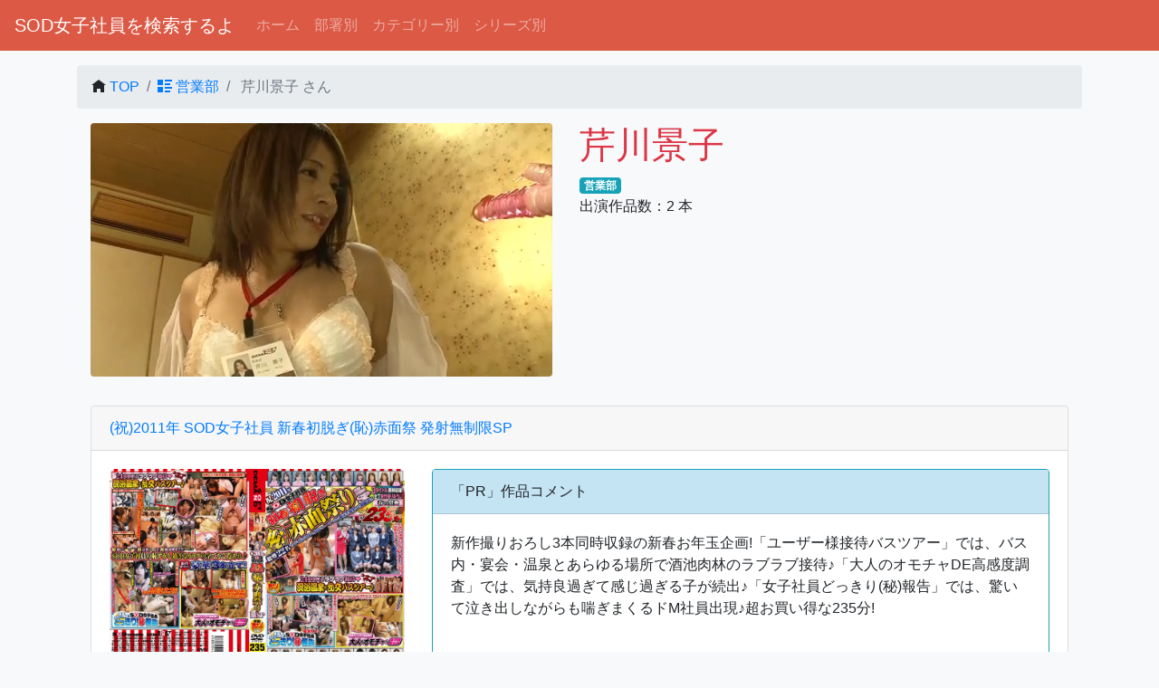

--- FILE ---
content_type: text/html; charset=UTF-8
request_url: https://sod-female.com/personnel/detail/%E8%8A%B9%E5%B7%9D%E6%99%AF%E5%AD%90
body_size: 8187
content:
<!DOCTYPE html>
<html lang="ja">

<head>
  <meta charset="utf-8">
  <meta http-equiv="X-UA-Compatible" content="IE=edge">
  <meta name="viewport" content="width=device-width, initial-scale=1">
  <title>営業部 芹川景子 |  SOD女子社員を検索するよ</title>
  <meta name="keywords" content="ソフトオンデマンド,SOD女子社員,OL,巨乳,無料,芹川景子,営業部">
  <meta name="description" content="SOD女子社員 営業部 芹川景子さんの出演作品一覧">
  <meta name="theme-color" content="#db5945">

  <!-- OGP -->
  <meta property="og:title" content="営業部 芹川景子 |  SOD女子社員を検索するよ">
  <meta property="og:type" content="article">
  <meta property="og:description" content="SOD女子社員 営業部 芹川景子さんの出演作品一覧">
  <meta property="og:url" content="https://sod-female.com/personnel/detail/芹川景子?ref=sns">
  <meta property="og:site_name" content="SOD女子社員を検索するよ">
    <meta property="og:image" content="https://sod-female.com/assets/images/user/659/middle_205c8cd03f3fd31bd91ab8776d2eb765.jpg">
  <meta name="twitter:card" content="summary_large_image">
        <meta name="twitter:site" content="@sod_female">
      <!-- OGP END-->

      	<link type="text/css" rel="stylesheet" href="https://sod-female.com/assets/css/bootstrap.custom.css?1585058396" />

      	<link type="text/css" rel="stylesheet" href="https://sod-female.com/assets/css/jquery-ui.min.css?1473842046" />

      	<link type="text/css" rel="stylesheet" href="https://sod-female.com/assets/css/lightbox.css?1434963096" />

      
      <link href="/assets/fonts/css/open-iconic-bootstrap.css" rel="stylesheet">



      <!--[if lt IE 9]>
		<script src="https://oss.maxcdn.com/html5shiv/3.7.2/html5shiv.min.js"></script>
		<script src="https://oss.maxcdn.com/respond/1.4.2/respond.min.js"></script>
	<![endif]-->



      
      <script src="https://code.jquery.com/jquery-3.6.0.min.js" integrity="sha256-/xUj+3OJU5yExlq6GSYGSHk7tPXikynS7ogEvDej/m4=" crossorigin="anonymous"></script>
      <script src="https://stackpath.bootstrapcdn.com/bootstrap/4.4.1/js/bootstrap.min.js" integrity="sha384-wfSDF2E50Y2D1uUdj0O3uMBJnjuUD4Ih7YwaYd1iqfktj0Uod8GCExl3Og8ifwB6" crossorigin="anonymous"></script>


      <script type="text/javascript" src="/assets/js/jquery-ui.min.js" defer></script>
      <script type="text/javascript" src="/assets/js/datepicker-ja.js" defer></script>
      <script type="text/javascript" src="/assets/js/jquery.lazyload.min.js" defer></script>

      <script type="text/javascript" src="/assets/js/jquery.extends.js" defer></script>

      <script type="text/javascript" src="/assets/js/lightbox.js" defer></script>

      

      
      

      <style>
        body {
          /**    padding-top: 100px; **/
          padding-bottom: 100px;
        }

        img {
          touch-callout: none;
          user-select: none;
          -webkit-touch-callout: none;
          -webkit-user-select: none;
          -moz-touch-callout: none;
          -moz-user-select: none;
        }

        .pagetop {
          display: none;
          position: fixed;
          bottom: 30px;
          right: 15px;
        }

        .pagetop a {
          display: block;
          background-color: #ccc;
          text-align: center;
          color: #222;
          font-size: 12px;
          text-decoration: none;
          padding: 5px 10px;
          filter: alpha(opacity=50);
          -moz-opacity: 0.5;
          opacity: 0.5;
        }

        .pagetop a:hover {
          display: block;
          background-color: #b2d1fb;
          text-align: center;
          color: #fff;
          font-size: 12px;
          text-decoration: none;
          padding: 5px 10px;
          filter: alpha(opacity=50);
          -moz-opacity: 0.5;
          opacity: 0.5;
        }

        .image-container {
          overflow: hidden;
          position: relative;
        }

        .image {
          width: 100%;
          height: 100%;
          object-fit: cover;
        }

        .hover-image {
          transform: scale(1.1);
          transition: transform 0.3s ease;
        }
      </style>
</head>

<body class="bg-light">



  
  <nav class="navbar navbar-expand-lg navbar-dark" style="background-color:#db5945;">
    <a class="navbar-brand" href="/">SOD女子社員を検索するよ</a>
    <button type="button" class="navbar-toggler" data-toggle="collapse" data-target="#Navber" aria-controls="Navber" aria-expanded="false" aria-label="ナビゲーションの切替">
      <span class="navbar-toggler-icon"></span>
    </button>

    <div class="collapse navbar-collapse" id="Navber">
      <ul class="navbar-nav mr-auto">
        <li class="nav-item">
          <a class="nav-link" href="/">ホーム</a>
        </li>

        <li class="nav-item">
          <a class="nav-link" href="/post"> 部署別</a>
        </li>

        <li class="nav-item">
          <a class="nav-link" href="/category"> カテゴリー別</a>
        </li>
        <li class="nav-item">
          <a class="nav-link" href="/series"> シリーズ別</a>
        </li>
      </ul>
    </div><!-- /.navbar-collapse -->
  </nav>
<div class="container mt-3">
		<nav aria-label="パンくずリスト">
		<ol class="breadcrumb">
			<li class="breadcrumb-item"><span class="oi oi-home"></span> <a href="/">TOP</a></li>
						<li class="breadcrumb-item"><a href="/post/detail/営業部"><span class="oi oi-list-rich"></span> 営業部</a></li>
						<li class="breadcrumb-item active" aria-current="page"> 芹川景子 さん</li>
		</ol>
	</nav>
	
	<div class="container row mt-2">
		<div class="col-mt-12 col-md-6 col-lg-6">
			<p align="center">
								<img src="[data-uri]" data-original="/assets/images/user/659/205c8cd03f3fd31bd91ab8776d2eb765.jpg" class="lazy rounded img-fluid" alt="芹川景子" oncontextmenu="return false;">
							</p>
		</div>
		<div class="col-mt-12 col-md-6 col-lg-6 bg-light">
			<h1 class="text-danger">芹川景子</h1>
						<span class="mt-1"><a href="/post/detail/営業部" class="badge badge-info" onclick="trackOutboundLink('userPostLink','営業部');">営業部</a>&nbsp;</span>
						<div>
				出演作品数：2 本
			</div>
		</div>
	</div>

	<input type="hidden" id="secret_code" value="41443" />
	<input type="hidden" id="user_id" value="659" />

	<div class="card mt-3" id="area_profile_secret_images1" style="display:none">
		<div class="card-header bg-success text-white">
			<span class="text-left">
				<span class="oi oi-key" /> 女子社員隠し画像 1
			</span>
		</div>
		<div class="card-body bg-light">
			<div class="text-right mt-2">
				<span id="iconCover_profile_secret_images1" class="oi oi-chevron-bottom secretImages" data-module="profile_secret_images1" />
			</div>
			<div class="container collapse mt-2" align="center" id="profile_image_collase_profile_secret_images1">
				<div class="row" id="image_area_profile_secret_images1">
				</div>
			</div>
		</div>
	</div>

	<div class="card mt-3" id="area_profile_secret_images2" style="display:none">
		<div class="card-header bg-warning text-white"><span class="oi oi-key"></span> 女子社員隠し画像 2</div>
		<div class="card-body bg-light">
			<div class="text-right mt-2">
				<span id="iconCover_profile_secret_images2" class="oi oi-chevron-bottom secretImages" data-module="profile_secret_images2" />
			</div>
			<div class="container collapse mt-2" align="center" id="profile_image_collase_profile_secret_images2">
				<div class="row" id="image_area_profile_secret_images2">
				</div>
			</div>
		</div>
	</div>

	<div class="card mt-3" id="area_profile_secret_images3" style="display:none">
		<div class="card-header bg-danger text-white"><span class="oi oi-key"></span> 女子社員隠し画像 3</div>
		<div class="card-body bg-light">

			<div class="text-right mt-2">
				<span id="iconCover_profile_secret_images3" class="oi oi-chevron-bottom secretImages" data-module="profile_secret_images3" />
			</div>
			<div class="container collapse mt-2" align="center" id="profile_image_collase_profile_secret_images3">
				<div class="row" id="image_area_profile_secret_images3">
				</div>
			</div>
		</div>
	</div>

	<div class="card mt-3" id="area_profile_secret_pictures" style="display:none">
		<div class="card-header bg-light"><span class="oi oi-key"></span> 女子社員カード画像</div>
		<div class="card-body bg-light">

			<div class="text-right mt-2">
				<span id="iconCover_profile_secret_pictures" class="oi oi-chevron-bottom secretImages" data-module="profile_secret_pictures" />
			</div>
			<div class="container collapse mt-2" align="center" id="profile_image_collase_profile_secret_pictures">
				<div class="row" id="image_area_profile_secret_pictures">
				</div>
			</div>
		</div>
	</div>

	<div class="card mt-3" id="area_profile_secret_cards" style="display:none">
		<div class="card-header bg-light"><span class="oi oi-key"></span> 女子社員ゲーム画像</div>
		<div class="card-body bg-light">

			<div class="text-right mt-2">
				<span id="iconCover_profile_secret_cards" class="oi oi-chevron-bottom secretImages" data-module="profile_secret_cards" />
			</div>
			<div class="container collapse mt-2" align="center" id="profile_image_collase_profile_secret_cards">
				<div class="row" id="image_area_profile_secret_cards">
				</div>
			</div>
		</div>
	</div>


	<div class="container-fluid mt-2" id="wrap">
						<div class="card mt-3 border-default">
	<div class="card-header bg-default-light">
		<a href="/item/detail/130" onclick="trackOutboundLink('adItemLinkTitle', '(祝)2011年 SOD女子社員 新春初脱ぎ(恥)赤面祭 発射無制限SP');" rel="nofollow">(祝)2011年 SOD女子社員 新春初脱ぎ(恥)赤面祭 発射無制限SP</a>
	</div>

	<div class="card-body row">
				<div class="col-mt-12 col-md-4 mb-3">
			<div align="center" class="mb-2 image-container">
				<a href="/assets/images/item/000130/000130pl.jpg" rel="lightbox[cover]">
					<img alt="(祝)2011年 SOD女子社員 新春初脱ぎ(恥)赤面祭 発射無制限SP" src="[data-uri]" data-original="/assets/images/item/000130/000130pl.jpg" class="lazy rounded card-img-top image">
				</a>
			</div>
			<div class="card">
				<div class="card-header">出演女子社員</div>
				<ul class="list-group list-group-flush">
										<a href="/personnel/detail/青田華子" onclick="trackOutboundLink('itemUserLink','青田華子');">
						<li class="list-group-item"><span class="oi oi-person"></span>
							　青田華子 <span class="badge badge-pill badge-secondary float-right">1</span></li>
					</a>
										<a href="/personnel/detail/浅野里佳子" onclick="trackOutboundLink('itemUserLink','浅野里佳子');">
						<li class="list-group-item"><span class="oi oi-person"></span>
							　浅野里佳子 <span class="badge badge-pill badge-secondary float-right">2</span></li>
					</a>
										<a href="/personnel/detail/池田礼子" onclick="trackOutboundLink('itemUserLink','池田礼子');">
						<li class="list-group-item"><span class="oi oi-person"></span>
							　池田礼子 <span class="badge badge-pill badge-secondary float-right">1</span></li>
					</a>
										<a href="/personnel/detail/太田久美子" onclick="trackOutboundLink('itemUserLink','太田久美子');">
						<li class="list-group-item"><span class="oi oi-person"></span>
							　太田久美子 <span class="badge badge-pill badge-secondary float-right">2</span></li>
					</a>
										<a href="/personnel/detail/川島景子" onclick="trackOutboundLink('itemUserLink','川島景子');">
						<li class="list-group-item"><span class="oi oi-person"></span>
							　川島景子 <span class="badge badge-pill badge-secondary float-right">4</span></li>
					</a>
										<a href="/personnel/detail/小泉真理" onclick="trackOutboundLink('itemUserLink','小泉真理');">
						<li class="list-group-item"><span class="oi oi-person"></span>
							　小泉真理 <span class="badge badge-pill badge-secondary float-right">2</span></li>
					</a>
										<a href="/personnel/detail/篠原晴美" onclick="trackOutboundLink('itemUserLink','篠原晴美');">
						<li class="list-group-item"><span class="oi oi-person"></span>
							　篠原晴美 <span class="badge badge-pill badge-secondary float-right">3</span></li>
					</a>
										<a href="/personnel/detail/芹川景子" onclick="trackOutboundLink('itemUserLink','芹川景子');">
						<li class="list-group-item"><span class="oi oi-person"></span>
							　芹川景子 <span class="badge badge-pill badge-secondary float-right">2</span></li>
					</a>
										<a href="/personnel/detail/高木愛" onclick="trackOutboundLink('itemUserLink','高木愛');">
						<li class="list-group-item"><span class="oi oi-person"></span>
							　高木愛 <span class="badge badge-pill badge-secondary float-right">6</span></li>
					</a>
										<a href="/personnel/detail/竹ノ内静香" onclick="trackOutboundLink('itemUserLink','竹ノ内静香');">
						<li class="list-group-item"><span class="oi oi-person"></span>
							　竹ノ内静香 <span class="badge badge-pill badge-secondary float-right">1</span></li>
					</a>
										<a href="/personnel/detail/月島瞳" onclick="trackOutboundLink('itemUserLink','月島瞳');">
						<li class="list-group-item"><span class="oi oi-person"></span>
							　月島瞳 <span class="badge badge-pill badge-secondary float-right">1</span></li>
					</a>
										<a href="/personnel/detail/浜田真由" onclick="trackOutboundLink('itemUserLink','浜田真由');">
						<li class="list-group-item"><span class="oi oi-person"></span>
							　浜田真由 <span class="badge badge-pill badge-secondary float-right">2</span></li>
					</a>
										<a href="/personnel/detail/藤川留美" onclick="trackOutboundLink('itemUserLink','藤川留美');">
						<li class="list-group-item"><span class="oi oi-person"></span>
							　藤川留美 <span class="badge badge-pill badge-secondary float-right">3</span></li>
					</a>
										<a href="/personnel/detail/堀若葉" onclick="trackOutboundLink('itemUserLink','堀若葉');">
						<li class="list-group-item"><span class="oi oi-person"></span>
							　堀若葉 <span class="badge badge-pill badge-secondary float-right">1</span></li>
					</a>
										<a href="/personnel/detail/三上寛子" onclick="trackOutboundLink('itemUserLink','三上寛子');">
						<li class="list-group-item"><span class="oi oi-person"></span>
							　三上寛子 <span class="badge badge-pill badge-secondary float-right">3</span></li>
					</a>
										<a href="/personnel/detail/水野枝美子" onclick="trackOutboundLink('itemUserLink','水野枝美子');">
						<li class="list-group-item"><span class="oi oi-person"></span>
							　水野枝美子 <span class="badge badge-pill badge-secondary float-right">4</span></li>
					</a>
										<a href="/personnel/detail/宮田真理" onclick="trackOutboundLink('itemUserLink','宮田真理');">
						<li class="list-group-item"><span class="oi oi-person"></span>
							　宮田真理 <span class="badge badge-pill badge-secondary float-right">3</span></li>
					</a>
										<a href="/personnel/detail/宮田里奈" onclick="trackOutboundLink('itemUserLink','宮田里奈');">
						<li class="list-group-item"><span class="oi oi-person"></span>
							　宮田里奈 <span class="badge badge-pill badge-secondary float-right">1</span></li>
					</a>
										<a href="/personnel/detail/村中美奈" onclick="trackOutboundLink('itemUserLink','村中美奈');">
						<li class="list-group-item"><span class="oi oi-person"></span>
							　村中美奈 <span class="badge badge-pill badge-secondary float-right">3</span></li>
					</a>
										<a href="/personnel/detail/結城奈緒" onclick="trackOutboundLink('itemUserLink','結城奈緒');">
						<li class="list-group-item"><span class="oi oi-person"></span>
							　結城奈緒 <span class="badge badge-pill badge-secondary float-right">1</span></li>
					</a>
										<a href="/personnel/detail/吉田ももこ" onclick="trackOutboundLink('itemUserLink','吉田ももこ');">
						<li class="list-group-item"><span class="oi oi-person"></span>
							　吉田ももこ <span class="badge badge-pill badge-secondary float-right">2</span></li>
					</a>
										<a href="/personnel/detail/吉永絵里" onclick="trackOutboundLink('itemUserLink','吉永絵里');">
						<li class="list-group-item"><span class="oi oi-person"></span>
							　吉永絵里 <span class="badge badge-pill badge-secondary float-right">2</span></li>
					</a>
									</ul>
			</div>
		</div>

		
						<div class="col-mt-12 col-md-8">
			<div class="card border-info">
				<div class="card-header bg-info-light">「PR」作品コメント</div>
				<div class="card-body">
					    <div>新作撮りおろし3本同時収録の新春お年玉企画!「ユーザー様接待バスツアー」では、バス内・宴会・温泉とあらゆる場所で酒池肉林のラブラブ接待♪「大人のオモチャDE高感度調査」では、気持良過ぎて感じ過ぎる子が続出♪「女子社員どっきり(秘)報告」では、驚いて泣き出しながらも喘ぎまくるドM社員出現♪超お買い得な235分!</div>

    <br />
        <div class="d-lg-none mt-2">
                <a class="btn btn-primary btn-block mt-1" href="/item/detail/130" role="button" onclick="trackOutboundLink('adItemLinkDetail', '(祝)2011年 SOD女子社員 新春初脱ぎ(恥)赤面祭 発射無制限SP');" rel="nofollow"><span class="oi oi-file"></span>　詳細を見る&nbsp;</a>
        
        
                        

                                    &nbsp;<a class="btn btn-warning text-white btn-block mt-1" href="https://al.dmm.co.jp/?lurl=https%3A%2F%2Fwww.dmm.co.jp%2Fdigital%2Fvideoa%2F-%2Fdetail%2F%3D%2Fcid%3D1sdmt00292%2F&amp;af_id=sodfemale-999&amp;ch=api" role="button" target="_blank" onclick="trackOutboundLink('adDMMLinkDetail', '(祝)2011年 SOD女子社員 新春初脱ぎ(恥)赤面祭 発射無制限SP');" rel="nofollow"><span class="oi oi-cart"></span>　FANZAで購入&nbsp;</a>
            
                        
                

    </div>

        <div class="d-none d-lg-block mt-2">
        <p class="text-center">
                        <a class="btn btn-primary btn-sm mt-1" href="/item/detail/130" role="button" onclick="trackOutboundLink('adItemLinkDetail', '(祝)2011年 SOD女子社員 新春初脱ぎ(恥)赤面祭 発射無制限SP');" rel="nofollow"><span class="oi oi-file"></span>　詳細</a>
            
                                                                <button class="btn btn-light btn-sm mt-1" disabled="disabled" button="button" role="button"><span class="oi oi-circle-x"></span>　DUGAで購入</button>
                    
                                                            <a class="btn btn-warning text-white btn-sm mt-1" href="https://al.dmm.co.jp/?lurl=https%3A%2F%2Fwww.dmm.co.jp%2Fdigital%2Fvideoa%2F-%2Fdetail%2F%3D%2Fcid%3D1sdmt00292%2F&amp;af_id=sodfemale-999&amp;ch=api" role="button" target="_blank" onclick="trackOutboundLink('adDMMLinkDetail', '(祝)2011年 SOD女子社員 新春初脱ぎ(恥)赤面祭 発射無制限SP');" rel="nofollow"><span class="oi oi-cart"></span>　FANZAで購入</a>
                    
                        

        </p>

                                    
    </div>				</div>
				<ul class="list-group">
					<li class="list-group-item">型番：SDMT-292</li>
					<li class="list-group-item">発売日：2011年01月20日</li>
										<li class="list-group-item">配信日：2011年02月20日</li>															<li class="list-group-item">
												<a class="badge badge-dark" href="/category/detail/OL"><span class="oi oi-tag"></span> OL</a> 												<a class="badge badge-dark" href="/category/detail/企画"><span class="oi oi-tag"></span> 企画</a> 												<a class="badge badge-dark" href="/category/detail/乱交"><span class="oi oi-tag"></span> 乱交</a> 												<a class="badge badge-dark" href="/category/detail/羞恥"><span class="oi oi-tag"></span> 羞恥</a> 											</li>
									</ul>

			</div>
		</div>

	</div>
</div>				<div class="card mt-3 border-default">
	<div class="card-header bg-default-light">
		<a href="/item/detail/120" onclick="trackOutboundLink('adItemLinkTitle', '2010年 SOD女子社員 秋の(恥)大豊作赤面祭り');" rel="nofollow">2010年 SOD女子社員 秋の(恥)大豊作赤面祭り</a>
	</div>

	<div class="card-body row">
				<div class="col-mt-12 col-md-4 mb-3">
			<div align="center" class="mb-2 image-container">
				<a href="/assets/images/item/000120/000120pl.jpg" rel="lightbox[cover]">
					<img alt="2010年 SOD女子社員 秋の(恥)大豊作赤面祭り" src="[data-uri]" data-original="/assets/images/item/000120/000120pl.jpg" class="lazy rounded card-img-top image">
				</a>
			</div>
			<div class="card">
				<div class="card-header">出演女子社員</div>
				<ul class="list-group list-group-flush">
										<a href="/personnel/detail/秋野怜奈" onclick="trackOutboundLink('itemUserLink','秋野怜奈');">
						<li class="list-group-item"><span class="oi oi-person"></span>
							　秋野怜奈 <span class="badge badge-pill badge-secondary float-right">1</span></li>
					</a>
										<a href="/personnel/detail/浅野里佳子" onclick="trackOutboundLink('itemUserLink','浅野里佳子');">
						<li class="list-group-item"><span class="oi oi-person"></span>
							　浅野里佳子 <span class="badge badge-pill badge-secondary float-right">2</span></li>
					</a>
										<a href="/personnel/detail/安藤菜々" onclick="trackOutboundLink('itemUserLink','安藤菜々');">
						<li class="list-group-item"><span class="oi oi-person"></span>
							　安藤菜々 <span class="badge badge-pill badge-secondary float-right">1</span></li>
					</a>
										<a href="/personnel/detail/大塚絵里" onclick="trackOutboundLink('itemUserLink','大塚絵里');">
						<li class="list-group-item"><span class="oi oi-person"></span>
							　大塚絵里 <span class="badge badge-pill badge-secondary float-right">1</span></li>
					</a>
										<a href="/personnel/detail/加納凛" onclick="trackOutboundLink('itemUserLink','加納凛');">
						<li class="list-group-item"><span class="oi oi-person"></span>
							　加納凛 <span class="badge badge-pill badge-secondary float-right">1</span></li>
					</a>
										<a href="/personnel/detail/川島景子" onclick="trackOutboundLink('itemUserLink','川島景子');">
						<li class="list-group-item"><span class="oi oi-person"></span>
							　川島景子 <span class="badge badge-pill badge-secondary float-right">4</span></li>
					</a>
										<a href="/personnel/detail/川中明子" onclick="trackOutboundLink('itemUserLink','川中明子');">
						<li class="list-group-item"><span class="oi oi-person"></span>
							　川中明子 <span class="badge badge-pill badge-secondary float-right">1</span></li>
					</a>
										<a href="/personnel/detail/黒木裕子" onclick="trackOutboundLink('itemUserLink','黒木裕子');">
						<li class="list-group-item"><span class="oi oi-person"></span>
							　黒木裕子 <span class="badge badge-pill badge-secondary float-right">1</span></li>
					</a>
										<a href="/personnel/detail/小泉真理" onclick="trackOutboundLink('itemUserLink','小泉真理');">
						<li class="list-group-item"><span class="oi oi-person"></span>
							　小泉真理 <span class="badge badge-pill badge-secondary float-right">2</span></li>
					</a>
										<a href="/personnel/detail/小窪恵" onclick="trackOutboundLink('itemUserLink','小窪恵');">
						<li class="list-group-item"><span class="oi oi-person"></span>
							　小窪恵 <span class="badge badge-pill badge-secondary float-right">3</span></li>
					</a>
										<a href="/personnel/detail/沢井麻紀" onclick="trackOutboundLink('itemUserLink','沢井麻紀');">
						<li class="list-group-item"><span class="oi oi-person"></span>
							　沢井麻紀 <span class="badge badge-pill badge-secondary float-right">1</span></li>
					</a>
										<a href="/personnel/detail/芹川景子" onclick="trackOutboundLink('itemUserLink','芹川景子');">
						<li class="list-group-item"><span class="oi oi-person"></span>
							　芹川景子 <span class="badge badge-pill badge-secondary float-right">2</span></li>
					</a>
										<a href="/personnel/detail/高木愛" onclick="trackOutboundLink('itemUserLink','高木愛');">
						<li class="list-group-item"><span class="oi oi-person"></span>
							　高木愛 <span class="badge badge-pill badge-secondary float-right">6</span></li>
					</a>
										<a href="/personnel/detail/深野香奈" onclick="trackOutboundLink('itemUserLink','深野香奈');">
						<li class="list-group-item"><span class="oi oi-person"></span>
							　深野香奈 <span class="badge badge-pill badge-secondary float-right">4</span></li>
					</a>
										<a href="/personnel/detail/藤川留美" onclick="trackOutboundLink('itemUserLink','藤川留美');">
						<li class="list-group-item"><span class="oi oi-person"></span>
							　藤川留美 <span class="badge badge-pill badge-secondary float-right">3</span></li>
					</a>
										<a href="/personnel/detail/藤崎歩" onclick="trackOutboundLink('itemUserLink','藤崎歩');">
						<li class="list-group-item"><span class="oi oi-person"></span>
							　藤崎歩 <span class="badge badge-pill badge-secondary float-right">2</span></li>
					</a>
										<a href="/personnel/detail/前田裕子" onclick="trackOutboundLink('itemUserLink','前田裕子');">
						<li class="list-group-item"><span class="oi oi-person"></span>
							　前田裕子 <span class="badge badge-pill badge-secondary float-right">1</span></li>
					</a>
										<a href="/personnel/detail/間宮早紀" onclick="trackOutboundLink('itemUserLink','間宮早紀');">
						<li class="list-group-item"><span class="oi oi-person"></span>
							　間宮早紀 <span class="badge badge-pill badge-secondary float-right">1</span></li>
					</a>
										<a href="/personnel/detail/三上寛子" onclick="trackOutboundLink('itemUserLink','三上寛子');">
						<li class="list-group-item"><span class="oi oi-person"></span>
							　三上寛子 <span class="badge badge-pill badge-secondary float-right">3</span></li>
					</a>
										<a href="/personnel/detail/村中美奈" onclick="trackOutboundLink('itemUserLink','村中美奈');">
						<li class="list-group-item"><span class="oi oi-person"></span>
							　村中美奈 <span class="badge badge-pill badge-secondary float-right">3</span></li>
					</a>
										<a href="/personnel/detail/山口幸恵" onclick="trackOutboundLink('itemUserLink','山口幸恵');">
						<li class="list-group-item"><span class="oi oi-person"></span>
							　山口幸恵 <span class="badge badge-pill badge-secondary float-right">1</span></li>
					</a>
										<a href="/personnel/detail/吉田ももこ" onclick="trackOutboundLink('itemUserLink','吉田ももこ');">
						<li class="list-group-item"><span class="oi oi-person"></span>
							　吉田ももこ <span class="badge badge-pill badge-secondary float-right">2</span></li>
					</a>
										<a href="/personnel/detail/吉永絵里" onclick="trackOutboundLink('itemUserLink','吉永絵里');">
						<li class="list-group-item"><span class="oi oi-person"></span>
							　吉永絵里 <span class="badge badge-pill badge-secondary float-right">2</span></li>
					</a>
									</ul>
			</div>
		</div>

		
						<div class="col-mt-12 col-md-8">
			<div class="card border-info">
				<div class="card-header bg-info-light">「PR」作品コメント</div>
				<div class="card-body">
					    <div>今回は来年の春に入社を控える内定者の歓迎会を兼ねて温泉旅館にて懇親会を開催。ほぼ素人の女子が目の当たりにする信じがたい光景が目の前で次々と繰り広げられる!社内での行事では、秋恒例の健康診断と体力測定を実施。業務中の会議室で行われる公開診察に女子社員は超緊張(ハート)そして、帰ってきた社内痴漢も必見!!</div>

    <br />
        <div class="d-lg-none mt-2">
                <a class="btn btn-primary btn-block mt-1" href="/item/detail/120" role="button" onclick="trackOutboundLink('adItemLinkDetail', '2010年 SOD女子社員 秋の(恥)大豊作赤面祭り');" rel="nofollow"><span class="oi oi-file"></span>　詳細を見る&nbsp;</a>
        
        
                        

                                    &nbsp;<a class="btn btn-warning text-white btn-block mt-1" href="https://al.dmm.co.jp/?lurl=https%3A%2F%2Fwww.dmm.co.jp%2Fdigital%2Fvideoa%2F-%2Fdetail%2F%3D%2Fcid%3D1sdmt00251%2F&amp;af_id=sodfemale-999&amp;ch=api" role="button" target="_blank" onclick="trackOutboundLink('adDMMLinkDetail', '2010年 SOD女子社員 秋の(恥)大豊作赤面祭り');" rel="nofollow"><span class="oi oi-cart"></span>　FANZAで購入&nbsp;</a>
            
                        
                

    </div>

        <div class="d-none d-lg-block mt-2">
        <p class="text-center">
                        <a class="btn btn-primary btn-sm mt-1" href="/item/detail/120" role="button" onclick="trackOutboundLink('adItemLinkDetail', '2010年 SOD女子社員 秋の(恥)大豊作赤面祭り');" rel="nofollow"><span class="oi oi-file"></span>　詳細</a>
            
                                                                <button class="btn btn-light btn-sm mt-1" disabled="disabled" button="button" role="button"><span class="oi oi-circle-x"></span>　DUGAで購入</button>
                    
                                                            <a class="btn btn-warning text-white btn-sm mt-1" href="https://al.dmm.co.jp/?lurl=https%3A%2F%2Fwww.dmm.co.jp%2Fdigital%2Fvideoa%2F-%2Fdetail%2F%3D%2Fcid%3D1sdmt00251%2F&amp;af_id=sodfemale-999&amp;ch=api" role="button" target="_blank" onclick="trackOutboundLink('adDMMLinkDetail', '2010年 SOD女子社員 秋の(恥)大豊作赤面祭り');" rel="nofollow"><span class="oi oi-cart"></span>　FANZAで購入</a>
                    
                        

        </p>

                                    
    </div>				</div>
				<ul class="list-group">
					<li class="list-group-item">型番：SDMT-251</li>
					<li class="list-group-item">発売日：2010年10月07日</li>
										<li class="list-group-item">配信日：2010年11月07日</li>															<li class="list-group-item">
												<a class="badge badge-dark" href="/category/detail/企画"><span class="oi oi-tag"></span> 企画</a> 												<a class="badge badge-dark" href="/category/detail/OL"><span class="oi oi-tag"></span> OL</a> 												<a class="badge badge-dark" href="/category/detail/ローション"><span class="oi oi-tag"></span> ローション</a> 												<a class="badge badge-dark" href="/category/detail/羞恥"><span class="oi oi-tag"></span> 羞恥</a> 											</li>
									</ul>

			</div>
		</div>

	</div>
</div>					</div>


</div>


<style type="text/css">
	.tag_croud ul {
		margin: 0;
		padding: 0;
		list-style: none;
	}

	.tag_croud li {
		display: inline-block;
		margin: 0 .3em .3em 0;
		padding: 0;
	}

	.tag_croud a {
		display: inline-block;
		max-width: 100px;
		height: 28px;
		line-height: 28px;
		padding: 0 1em;
		background-color: #fff;
		border: 1px solid #aaa;
		border-radius: 3px;
		white-space: nowrap;
		text-overflow: ellipsis;
		overflow: hidden;
		color: #333;
		font-size: 13px;
		text-decoration: none;
		-webkit-transition: .2s;
		transition: .2s;
	}

	.tag_croud a:hover {
		background-color: #3498db;
		border: 1px solid #3498db;
		color: #fff;
	}
</style>

<div class="container mt-3">
	<h2>タグクラウド</h2>
</div>
<div class="container">
	<ul class="tag_croud">
				<li><a href="/personnel/details/2" onclick="trackOutboundLink('tagCroud', '2');"><span class="oi oi-tag"></span> 2</a></li>&nbsp;
				<li><a href="/personnel/detail/平岡ゆい" onclick="trackOutboundLink('tagCroud', '平岡ゆい');"><span class="oi oi-tag"></span> 平岡ゆい</a></li>&nbsp;
				<li><a href="/personnel/detail/江原優子" onclick="trackOutboundLink('tagCroud', '江原優子');"><span class="oi oi-tag"></span> 江原優子</a></li>&nbsp;
				<li><a href="/personnel/detail/神野美樹" onclick="trackOutboundLink('tagCroud', '神野美樹');"><span class="oi oi-tag"></span> 神野美樹</a></li>&nbsp;
				<li><a href="/personnel/detail/遠藤さくら" onclick="trackOutboundLink('tagCroud', '遠藤さくら');"><span class="oi oi-tag"></span> 遠藤さくら</a></li>&nbsp;
				<li><a href="/personnel/detail/長澤夏恋" onclick="trackOutboundLink('tagCroud', '長澤夏恋');"><span class="oi oi-tag"></span> 長澤夏恋</a></li>&nbsp;
				<li><a href="/personnel/detail/上田あずさ" onclick="trackOutboundLink('tagCroud', '上田あずさ');"><span class="oi oi-tag"></span> 上田あずさ</a></li>&nbsp;
				<li><a href="/personnel/detail/小笠原恵" onclick="trackOutboundLink('tagCroud', '小笠原恵');"><span class="oi oi-tag"></span> 小笠原恵</a></li>&nbsp;
				<li><a href="/personnel/detail/宇多田乃亜" onclick="trackOutboundLink('tagCroud', '宇多田乃亜');"><span class="oi oi-tag"></span> 宇多田乃亜</a></li>&nbsp;
				<li><a href="/personnel/details/2304" onclick="trackOutboundLink('tagCroud', '2304');"><span class="oi oi-tag"></span> 2304</a></li>&nbsp;
				<li><a href="/post/detail/Web事業部" onclick="trackOutboundLink('tagCroud', 'Web事業部');"><span class="oi oi-tag"></span> Web事業部</a></li>&nbsp;
				<li><a href="/personnel/detail/西野紗彩" onclick="trackOutboundLink('tagCroud', '西野紗彩');"><span class="oi oi-tag"></span> 西野紗彩</a></li>&nbsp;
				<li><a href="/category/detail/OL" onclick="trackOutboundLink('tagCroud', 'OL');"><span class="oi oi-tag"></span> OL</a></li>&nbsp;
				<li><a href="/personnel/detail/藤村早紀" onclick="trackOutboundLink('tagCroud', '藤村早紀');"><span class="oi oi-tag"></span> 藤村早紀</a></li>&nbsp;
				<li><a href="/personnel/detail/五味愛乃" onclick="trackOutboundLink('tagCroud', '五味愛乃');"><span class="oi oi-tag"></span> 五味愛乃</a></li>&nbsp;
				<li><a href="/personnel/detail/松本千尋" onclick="trackOutboundLink('tagCroud', '松本千尋');"><span class="oi oi-tag"></span> 松本千尋</a></li>&nbsp;
				<li><a href="/personnel/detail/吉田香織" onclick="trackOutboundLink('tagCroud', '吉田香織');"><span class="oi oi-tag"></span> 吉田香織</a></li>&nbsp;
				<li><a href="/personnel/detail/瀬戸絢美" onclick="trackOutboundLink('tagCroud', '瀬戸絢美');"><span class="oi oi-tag"></span> 瀬戸絢美</a></li>&nbsp;
				<li><a href="/personnel/detail/若林遥" onclick="trackOutboundLink('tagCroud', '若林遥');"><span class="oi oi-tag"></span> 若林遥</a></li>&nbsp;
				<li><a href="/personnel/detail/池田彩芽" onclick="trackOutboundLink('tagCroud', '池田彩芽');"><span class="oi oi-tag"></span> 池田彩芽</a></li>&nbsp;
				<li><a href="/personnel/detail/林明音" onclick="trackOutboundLink('tagCroud', '林明音');"><span class="oi oi-tag"></span> 林明音</a></li>&nbsp;
				<li><a href="/personnel/detail/三上江里" onclick="trackOutboundLink('tagCroud', '三上江里');"><span class="oi oi-tag"></span> 三上江里</a></li>&nbsp;
				<li><a href="/personnel/details/462" onclick="trackOutboundLink('tagCroud', '462');"><span class="oi oi-tag"></span> 462</a></li>&nbsp;
				<li><a href="/personnel/detail/井出司" onclick="trackOutboundLink('tagCroud', '井出司');"><span class="oi oi-tag"></span> 井出司</a></li>&nbsp;
				<li><a href="/personnel/detail/雨宮静香" onclick="trackOutboundLink('tagCroud', '雨宮静香');"><span class="oi oi-tag"></span> 雨宮静香</a></li>&nbsp;
				<li><a href="/personnel/detail/上原翠" onclick="trackOutboundLink('tagCroud', '上原翠');"><span class="oi oi-tag"></span> 上原翠</a></li>&nbsp;
				<li><a href="/personnel/detail/佐渡八知帆" onclick="trackOutboundLink('tagCroud', '佐渡八知帆');"><span class="oi oi-tag"></span> 佐渡八知帆</a></li>&nbsp;
				<li><a href="/personnel/detail/佐川未樹" onclick="trackOutboundLink('tagCroud', '佐川未樹');"><span class="oi oi-tag"></span> 佐川未樹</a></li>&nbsp;
				<li><a href="/personnel/detail/百瀬希" onclick="trackOutboundLink('tagCroud', '百瀬希');"><span class="oi oi-tag"></span> 百瀬希</a></li>&nbsp;
				<li><a href="/personnel/detail/夜野あさひ" onclick="trackOutboundLink('tagCroud', '夜野あさひ');"><span class="oi oi-tag"></span> 夜野あさひ</a></li>&nbsp;
			</ul>
</div>


<p class="pagetop"><a href="#wrap">▲</a></p>

<script>
	window.addEventListener('DOMContentLoaded', function() {
		(function($) {
			$(document).ready(function() {
				// 処理
				$.datepicker.setDefaults($.datepicker.regional["ja"]);
				$('.datepicker').datepicker({});

				var pagetop = $('.pagetop');
				$(window).scroll(function() {
					if ($(this).scrollTop() > 100) {
						pagetop.fadeIn();
					} else {
						pagetop.fadeOut();
					}
				});
				pagetop.click(function() {
					$('body, html').animate({
						scrollTop: 0
					}, 500);
					return false;
				});



			});
		})(jQuery);

	});
</script>

<div class="container">
	<footer class="container-fluid">
		<div class="container">
			<p style="margin-top: 30px;">
				<span class="oi oi-tags"></span> <a href="https://sod-female.com/">『SOD女子社員を検索するよ』制作委員会</a>

			</p>
			<p style="margin-top: 30px;">
				<a href="https://click.duga.jp/aff/api/41160-01" target="_blank">Powered by DUGAウェブサービス</a>
			</p>
			<p style="margin-top: 30px;">
				Powered by <a href="https://affiliate.dmm.com/api/">DMM.com Webサービス</a>
			</p>
		</div>
	</footer>
</div>


<!-- Google Analytics -->
<script>
	// (function(i, s, o, g, r, a, m) {
	// 	i['GoogleAnalyticsObject'] = r;
	// 	i[r] = i[r] || function() {
	// 		(i[r].q = i[r].q || []).push(arguments)
	// 	}, i[r].l = 1 * new Date();
	// 	a = s.createElement(o),
	// 		m = s.getElementsByTagName(o)[0];
	// 	a.async = 1;
	// 	a.src = g;
	// 	m.parentNode.insertBefore(a, m)
	// })(window, document, 'script', '//www.google-analytics.com/analytics.js', 'ga');

	// ga('create', 'UA-64407673-1', 'auto');
	// ga('set', 'dimension1', '3.129.245.236');
	// ga('send', 'pageview');
</script>

<script>
	/**
	 * Google アナリティクスでアウトバウンド リンクのクリックをトラッキングする関数。
	 */
	var trackOutboundLink = function(link, title) {
		gtag('send', 'event', link, 'click', title);
	}
</script>

<!-- Google tag (gtag.js) -->
<script async src="https://www.googletagmanager.com/gtag/js?id=G-NYMPG5R1N5"></script>
<script>
	window.dataLayer = window.dataLayer || [];

	function gtag() {
		dataLayer.push(arguments);
	}
	gtag('js', new Date());
	gtag('config', 'G-NYMPG5R1N5');
	gtag('create', 'G-NYMPG5R1N5', 'auto');
	gtag('set', 'dimension1', '3.129.245.236');
	gtag('send', 'pageview');
</script>

<!-- End Google Analytics -->



</body>

</html>